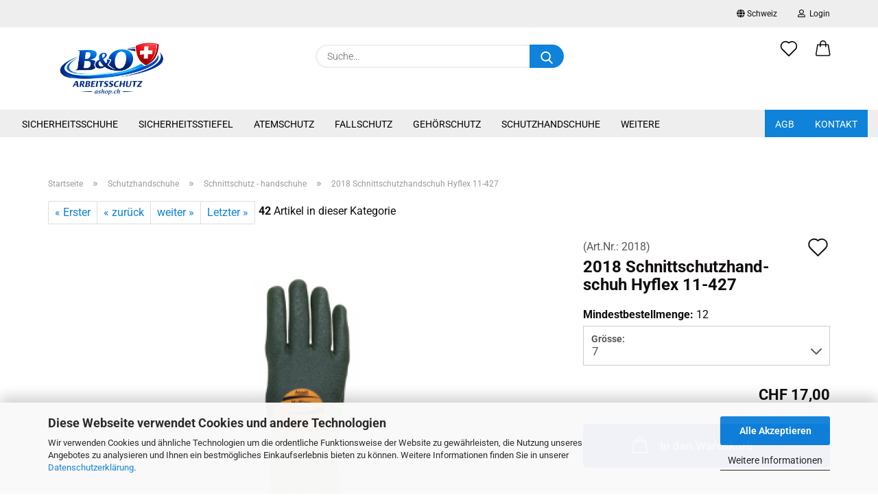

--- FILE ---
content_type: text/html; charset=utf-8
request_url: https://www.ashop.ch/schnittschutzhandschuh-hyflex-11-427.html
body_size: 15799
content:
<!DOCTYPE html> <html xmlns="http://www.w3.org/1999/xhtml" dir="ltr" lang="de"> <head> <meta name="viewport" content="width=device-width, initial-scale=1, minimum-scale=1.0" /> <meta http-equiv="Content-Type" content="text/html; charset=utf-8" /> <meta name="language" content="de" /> <meta name='Arbeitsschutzprodukte' content='Arbeitsschtuz' /> <meta name="keywords" content="Hyflex" /> <meta name="description" content="Schnittschutzhandschuhe ANSELL aus Polyester-Gestrick" /> <title>Sicherheit am Arbeitslatz- - Schnittschutzhandschuhe</title> <meta property="og:title" content="2018 Schnittschutzhandschuh Hyflex 11-427" /> <meta property="og:site_name" content="B&amp;O Arbeitsschutz" /> <meta property="og:locale" content="de_DE" /> <meta property="og:type" content="product" /> <meta property="og:description" content="Schnittschutzhandschuhe ANSELL aus Polyester-Gestrick" /> <meta property="og:image" content="https://www.ashop.ch/images/product_images/info_images/2018_7.png" /> <script>
							var Hyphenopoly = {
								require: {
									"de": "FORCEHYPHENOPOLY"
								},
								paths: {
									patterndir: "https://www.ashop.ch/JSEngine/build/vendor/hyphenopoly/patterns/",
									maindir: "https://www.ashop.ch/JSEngine/build/vendor/hyphenopoly/"
								},
								setup: {
									timeout: 1000,
									classnames: {
										"title": {},
										"product-url": {},
										"hyphenate": {},
									}
								}
							};

							/**
 * @license Hyphenopoly_Loader 2.8.0 - client side hyphenation
 * ©2019 Mathias Nater, Zürich (mathiasnater at gmail dot com)
 * https://github.com/mnater/Hyphenopoly
 *
 * Released under the MIT license
 * http://mnater.github.io/Hyphenopoly/LICENSE
 */
!function(){"use strict";const e=document,t=Hyphenopoly;function n(){return Object.create(null)}function s(e,t){Object.keys(e).forEach(t)}function a(n,s){const a=e.createElement("script");a.src=n+s,"hyphenEngine.asm.js"===s&&a.addEventListener("load",function(){t.events.dispatch("engineLoaded",{msg:"asm"})}),e.head.appendChild(a)}t.cacheFeatureTests&&sessionStorage.getItem("Hyphenopoly_Loader")?t.clientFeat=JSON.parse(sessionStorage.getItem("Hyphenopoly_Loader")):t.clientFeat={langs:n(),polyfill:!1,wasm:null},t.dfltPaths=Object.create({maindir:"../Hyphenopoly/",patterndir:"../Hyphenopoly/patterns/"}),t.paths&&(t.paths.patterndir&&(t.dfltPaths.patterndir=t.paths.patterndir),t.paths.maindir&&(t.dfltPaths.maindir=t.paths.maindir)),t.setup?(t.setup.selectors=t.setup.selectors||{".hyphenate":{}},t.setup.classnames&&(s(t.setup.classnames,function(e){t.setup.selectors["."+e]=t.setup.classnames[e]}),t.setup.classnames=null,delete t.setup.classnames),t.setup.timeout=t.setup.timeout||1e3,t.setup.hide=t.setup.hide||"all"):t.setup={hide:"all",selectors:{".hyphenate":{}},timeout:1e3},t.lcRequire=new Map,s(t.require,function(e){t.lcRequire.set(e.toLowerCase(),t.require[e])}),t.fallbacks&&(t.lcFallbacks=new Map,s(t.fallbacks,function(e){t.lcFallbacks.set(e.toLowerCase(),t.fallbacks[e].toLowerCase())})),t.toggle=function(n){if("on"===n){const t=e.getElementById("H9Y_Styles");t&&t.parentNode.removeChild(t)}else{const n=" {visibility: hidden !important}\n",a=e.createElement("style");switch(a.id="H9Y_Styles",t.setup.hide){case"all":a.innerHTML="html"+n;break;case"element":s(t.setup.selectors,function(e){a.innerHTML+=e+n});break;case"text":s(t.setup.selectors,function(e){a.innerHTML+=e+" {color: transparent !important}\n"});break;default:a.innerHTML=""}e.getElementsByTagName("head")[0].appendChild(a)}},function(){const e=new Map,a=[],o=[];function i(t,n,s){e.set(t,{cancellable:s,default:n,register:[]})}function l(n,s,a){e.has(n)?e.get(n).register.push(s):a?o.push({handler:s,name:n}):t.events.dispatch("error",{lvl:"warn",msg:'unknown Event "'+n+'" discarded'})}i("timeout",function(e){t.toggle("on"),window.console.info("Hyphenopolys 'FOUHC'-prevention timed out after %dms",e.delay)},!1),i("error",function(e){switch(e.lvl){case"info":window.console.info(e.msg);break;case"warn":window.console.warn(e.msg);break;default:window.console.error(e.msg)}},!0),i("contentLoaded",function(e){a.push({data:e,name:"contentLoaded"})},!1),i("engineLoaded",function(e){a.push({data:e,name:"engineLoaded"})},!1),i("hpbLoaded",function(e){a.push({data:e,name:"hpbLoaded"})},!1),t.handleEvent&&s(t.handleEvent,function(e){l(e,t.handleEvent[e],!0)}),t.events=n(),t.events.deferred=a,t.events.tempRegister=o,t.events.dispatch=function(t,s){s=s||n();let a=!1;e.get(t).register.forEach(function(n){s.preventDefault=function(){e.get(t).cancellable&&(a=!0)},n(s)}),!a&&e.get(t).default&&e.get(t).default(s)},t.events.define=i,t.events.addListener=l}();const o=new Map;function i(e,n,s,a){var i,l,r,c;t.clientFeat.wasm?(i=e,l=n,r=s,c=a,o.has(l)?"hyphenEngine"!==r&&o.get(l).push(c):(o.set(l,[c]),window.fetch(i+l).then(function(e){if(e.ok)if("hyphenEngine"===r)t.binaries.set(r,e.arrayBuffer().then(function(e){return new WebAssembly.Module(e)})),t.events.dispatch("engineLoaded",{msg:c});else{const n=o.get(l);n.forEach(function(s){t.binaries.set(s,n.length>1?e.clone().arrayBuffer():e.arrayBuffer()),t.events.dispatch("hpbLoaded",{msg:s})})}}))):function(e,n,s,a){if(o.has(n))o.get(n).push(a);else{o.set(n,[a]);const s=new XMLHttpRequest;s.onload=function(){o.get(n).forEach(function(e){t.binaries.set(e,s.response),t.events.dispatch("hpbLoaded",{msg:e})})},s.open("GET",e+n),s.responseType="arraybuffer",s.send()}}(e,n,0,a)}function l(){t.setup.hide.match(/^(element|text)$/)&&t.toggle("off"),t.events.dispatch("contentLoaded",{msg:["contentLoaded"]})}!function(){const o=function(){let n=null;const s=["visibility:hidden;","-moz-hyphens:auto;","-webkit-hyphens:auto;","-ms-hyphens:auto;","hyphens:auto;","width:48px;","font-size:12px;","line-height:12px;","border:none;","padding:0;","word-wrap:normal"].join("");return{append:function(e){return n?(e.appendChild(n),n):null},clear:function(){n&&n.parentNode.removeChild(n)},create:function(a){if(t.clientFeat.langs[a])return;n=n||e.createElement("body");const o=e.createElement("div");o.lang=a,o.id=a,o.style.cssText=s,o.appendChild(e.createTextNode(t.lcRequire.get(a))),n.appendChild(o)}}}();function l(e){let n=e+".hpb",s=e;t.lcFallbacks&&t.lcFallbacks.has(e)&&(n=(s=t.lcFallbacks.get(e))+".hpb"),t.binaries=t.binaries||new Map,i(t.dfltPaths.patterndir,n,s,e)}null===t.clientFeat.wasm&&(t.clientFeat.wasm=function(){if("object"==typeof WebAssembly&&"function"==typeof WebAssembly.instantiate){const e=new WebAssembly.Module(Uint8Array.from([0,97,115,109,1,0,0,0,1,6,1,96,1,127,1,127,3,2,1,0,5,3,1,0,1,7,8,1,4,116,101,115,116,0,0,10,16,1,14,0,32,0,65,1,54,2,0,32,0,40,2,0,11]));if(WebAssembly.Module.prototype.isPrototypeOf(e)){const t=new WebAssembly.Instance(e);return WebAssembly.Instance.prototype.isPrototypeOf(t)&&0!==t.exports.test(4)}}return!1}()),t.lcRequire.forEach(function(e,n){"FORCEHYPHENOPOLY"===e?(t.clientFeat.polyfill=!0,t.clientFeat.langs[n]="H9Y",l(n)):t.clientFeat.langs[n]&&"H9Y"===t.clientFeat.langs[n]?l(n):o.create(n)}),null!==o.append(e.documentElement)&&(t.lcRequire.forEach(function(n,s){if("FORCEHYPHENOPOLY"!==n){const n=e.getElementById(s);("auto"===(a=n).style.hyphens||"auto"===a.style.webkitHyphens||"auto"===a.style.msHyphens||"auto"===a.style["-moz-hyphens"])&&n.offsetHeight>12?t.clientFeat.langs[s]="CSS":(t.clientFeat.polyfill=!0,t.clientFeat.langs[s]="H9Y",l(s))}var a}),o.clear()),t.clientFeat.polyfill&&(a(t.dfltPaths.maindir,"Hyphenopoly.js"),t.clientFeat.wasm?i(t.dfltPaths.maindir,"hyphenEngine.wasm","hyphenEngine","wasm"):a(t.dfltPaths.maindir,"hyphenEngine.asm.js"),s(t.clientFeat.langs,function(e){"H9Y"===t.clientFeat.langs[e]&&(function(e){const n=new Map([["de",55],["hu",207],["nb-no",92],["nl",41]]).get(e)||32;if(t.specMems=t.specMems||new Map,t.clientFeat.wasm)t.specMems.set(e,new WebAssembly.Memory({initial:n,maximum:256}));else{Math.log2=Math.log2||function(e){return Math.log(e)*Math.LOG2E};const s=65536*(2<<Math.floor(Math.log2(n)));t.specMems.set(e,new ArrayBuffer(s))}}(e),function(e){t.hyphenators=t.hyphenators||n(),t.hyphenators[e]||(window.Promise?t.hyphenators[e]=new Promise(function(n,s){t.events.addListener("engineReady",function(s){s.msg===e&&n(t.createHyphenator(s.msg))},!0),t.events.addListener("error",function(t){t.key!==e&&"hyphenEngine"!==t.key||s(t.msg)},!0)}):t.hyphenators[e]={then:function(){t.events.dispatch("error",{msg:"Promises not supported in this engine. Use a polyfill (e.g. https://github.com/taylorhakes/promise-polyfill)!"})}})}(e))}))}(),t.clientFeat.polyfill?("all"===t.setup.hide&&t.toggle("off"),"none"!==t.setup.hide&&(t.setup.timeOutHandler=window.setTimeout(function(){t.toggle("on"),t.events.dispatch("timeout",{delay:t.setup.timeout})},t.setup.timeout)),"loading"===e.readyState?e.addEventListener("DOMContentLoaded",l,{once:!0,passive:!0}):l()):window.Hyphenopoly=null,t.cacheFeatureTests&&sessionStorage.setItem("Hyphenopoly_Loader",JSON.stringify(t.clientFeat))}();
						</script> <base href="https://www.ashop.ch/" /> <link rel="shortcut icon" href="https://www.ashop.ch/images/logos/favicon.ico" type="image/x-icon" /> <link rel="apple-touch-icon" href="https://www.ashop.ch/images/logos/favicon.png" /> <link id="main-css" type="text/css" rel="stylesheet" href="public/theme/styles/system/main.min.css?bust=1769784052" /> <meta name="robots" content="index,follow" /> <link rel="canonical" href="https://www.ashop.ch/schnittschutzhandschuh-hyflex-11-427.html" /> <meta property="og:url" content="https://www.ashop.ch/schnittschutzhandschuh-hyflex-11-427.html"> </head> <body class="page-product-info" data-gambio-namespace="https://www.ashop.ch/public/theme/javascripts/system" data-jse-namespace="https://www.ashop.ch/JSEngine/build" data-gambio-controller="initialize" data-gambio-widget="input_number responsive_image_loader transitions image_maps modal history dropdown core_workarounds anchor" data-input_number-separator="," > <div id="outer-wrapper" > <header id="header" class="navbar"> <div id="topbar-container"> <div class="navbar-topbar"> <nav data-gambio-widget="menu link_crypter" data-menu-switch-element-position="false" data-menu-events='{"desktop": ["click"], "mobile": ["click"]}' data-menu-ignore-class="dropdown-menu"> <ul class="nav navbar-nav navbar-right"> <li class="navbar-topbar-item"> <ul id="secondaryNavigation" class="nav navbar-nav ignore-menu"> </ul> <script id="secondaryNavigation-menu-template" type="text/mustache">
                                    
                                        <ul id="secondaryNavigation" class="nav navbar-nav">
                                            <li v-for="(item, index) in items" class="navbar-topbar-item hidden-xs content-manager-item">
                                                <a href="javascript:;" :title="item.title" @click="goTo(item.content)">
                                                    <span class="fa fa-arrow-circle-right visble-xs-block"></span>
                                                    {{item.title}}
                                                </a>
                                            </li>
                                        </ul>
                                    
                                </script> </li> <li class="dropdown navbar-topbar-item first"> <a href="#" class="dropdown-toggle" data-toggle-hover="dropdown"> <span class="hidden-xs"> <span class="fa fa-globe"></span>
                                                                    
                                                                                                                            

                                                            Schweiz
                                                        </span> <span class="visible-xs-block">
                                                            &nbsp;Lieferland
                                                        </span> </a> <ul class="level_2 dropdown-menu ignore-menu arrow-top"> <li class="arrow"></li> <li> <form action="/schnittschutzhandschuh-hyflex-11-427.html" method="POST" class="form-horizontal"> <div class="form-group"> <label for="countries-switch-dropdown" style="display: inline">Lieferland
                                                                        <select id="countries-switch-dropdown" name="switch_country" class="form-control"> <option value="LI" >Liechtenstein</option> <option value="AT" >Österreich</option> <option value="CH" selected>Schweiz</option> </select> </label> </div> <div class="dropdown-footer row"> <input type="submit" class="btn btn-primary btn-block" value="Speichern" title="Speichern" /> </div> </form> </li> </ul> </li> <li class="dropdown navbar-topbar-item"> <a title="Anmeldung" href="/schnittschutzhandschuh-hyflex-11-427.html#" class="dropdown-toggle" data-toggle-hover="dropdown"> <span class="fa fa-user-o"></span>
                                                        
                                                                                                    

                                                &nbsp;Login
                                            </a> <ul class="dropdown-menu dropdown-menu-login arrow-top"> <li class="arrow"></li> <li class="dropdown-header hidden-xs">Login</li> <li> <form action="https://www.ashop.ch/login.php?action=process" method="post" class="form-horizontal"> <input type="hidden" name="return_url" value="https://www.ashop.ch/schnittschutzhandschuh-hyflex-11-427.html"> <input type="hidden" name="return_url_hash" value="f98459f6131a5dd051edafb8da900bd9b6f3a51108d9fed9bd63b73c15306b25"> <div class="form-group"> <label for="box-login-dropdown-login-username" class="form-control sr-only">E-Mail</label> <input autocomplete="username" type="email" id="box-login-dropdown-login-username" class="form-control" placeholder="E-Mail" name="email_address" aria-label="E-Mail" oninput="this.setCustomValidity('')" oninvalid="this.setCustomValidity('Bitte geben Sie eine korrekte Emailadresse ein')" /> </div> <div class="form-group password-form-field" data-gambio-widget="show_password"> <label for="box-login-dropdown-login-password" class="form-control sr-only">Passwort</label> <input autocomplete="current-password" type="password" id="box-login-dropdown-login-password" class="form-control" placeholder="Passwort" name="password" /> <button class="btn show-password hidden" type="button"> <i class="fa fa-eye" aria-hidden="true"></i> <span class="sr-only">Toggle Password View</span> </button> </div> <div class="dropdown-footer row"> <input type="submit" class="btn btn-primary btn-block" value="Anmelden" /> <ul> <li> <a title="Konto erstellen" href="https://www.ashop.ch/shop.php?do=CreateRegistree">
												Konto erstellen
											</a> </li> <li> <a title="Passwort vergessen?" href="https://www.ashop.ch/password_double_opt.php">
												Passwort vergessen?
											</a> </li> </ul> </div> </form> </li> </ul> </li> </ul> </nav> </div> </div> <div class="inside"> <div class="row"> <div class="navbar-header"> <a class="navbar-brand" href="https://www.ashop.ch/" title="B&amp;O Arbeitsschutz"> <img id="main-header-logo" class="img-responsive" src="https://www.ashop.ch/images/logos/ashop-ch.webp" alt="B&amp;O Arbeitsschutz-Logo"> </a> <button type="button" class="navbar-toggle cart-icon" data-toggle="cart"> <svg width="24" xmlns="http://www.w3.org/2000/svg" viewBox="0 0 40 40"><defs><style>.cls-1{fill:none;}</style></defs><title>cart</title><g id="Ebene_2" data-name="Ebene 2"><g id="Ebene_1-2" data-name="Ebene 1"><path d="M31,13.66a1.08,1.08,0,0,0-1.07-1H26.08V11.28a6.31,6.31,0,0,0-12.62,0v1.36H9.27a1,1,0,0,0-1,1L5.21,32A3.8,3.8,0,0,0,9,35.8H30.19A3.8,3.8,0,0,0,34,31.94Zm-15.42-1V11.28a4.2,4.2,0,0,1,8.39,0v1.35Zm-1.06,5.59a1.05,1.05,0,0,0,1.06-1.06v-2.4H24v2.4a1.06,1.06,0,0,0,2.12,0v-2.4h2.84L31.86,32a1.68,1.68,0,0,1-1.67,1.68H9a1.67,1.67,0,0,1-1.68-1.61l2.94-17.31h3.19v2.4A1.06,1.06,0,0,0,14.51,18.22Z"/></g></g></svg> <span class="cart-products-count hidden">
            0
        </span> </button> </div> <div class="navbar-search collapse"> <form role="search" action="advanced_search_result.php" method="get" data-gambio-widget="live_search"> <div class="navbar-search-input-group input-group"> <input type="text" id="search-field-input" name="keywords" placeholder="Suche..." class="form-control search-input" autocomplete="off" /> <button aria-label="Suche..." type="submit"> <img src="public/theme/images/svgs/search.svg" class="gx-search-input svg--inject" alt="search icon"> </button> <label for="search-field-input" class="control-label sr-only">Suche...</label> </div> <input type="hidden" value="1" name="inc_subcat" /> <div class="search-result-container"></div> </form> </div> <div class="navbar-secondary hidden-xs"> <div id="topbar-container"> <div class=""> <nav class="navbar-inverse" data-gambio-widget="menu link_crypter" data-menu-switch-element-position="false" data-menu-events='{"desktop": ["click"], "mobile": ["click"]}' data-menu-ignore-class="dropdown-menu"> <ul class="nav navbar-nav"> <li class="navbar-topbar-item"> <a href="https://www.ashop.ch/wish_list.php" aria-label="Merkzettel" class="dropdown-toggle" title="Merkzettel anzeigen"> <span class="language-code hidden-xs"> <svg width="24" xmlns="http://www.w3.org/2000/svg" viewBox="0 0 40 40"><defs><style>.cls-1{fill:none;}</style></defs><title></title><g id="Ebene_2" data-name="Ebene 2"><g id="Ebene_1-2" data-name="Ebene 1"><path d="M19.19,36a1.16,1.16,0,0,0,1.62,0l12.7-12.61A10,10,0,0,0,20,8.7,10,10,0,0,0,6.5,23.42ZM8.12,10.91a7.6,7.6,0,0,1,5.49-2.26A7.46,7.46,0,0,1,19,10.88l0,0,.18.18a1.15,1.15,0,0,0,1.63,0l.18-.18A7.7,7.7,0,0,1,31.89,21.79L20,33.58,8.12,21.79A7.74,7.74,0,0,1,8.12,10.91Z"/></g></g></svg> </span> <span class="visible-xs-inline"> <span class="fa fa-heart-o"></span> </span> <span class="topbar-label">Merkzettel</span> </a> </li> <li class="dropdown navbar-topbar-item topbar-cart" data-gambio-widget="cart_dropdown"> <a title="Warenkorb" aria-label="Warenkorb" role="button" class="dropdown-toggle" href="/schnittschutzhandschuh-hyflex-11-427.html#" data-toggle="cart" > <span class="cart-info-wrapper"> <svg width="24" xmlns="http://www.w3.org/2000/svg" viewBox="0 0 40 40"><defs><style>.cls-1{fill:none;}</style></defs><title></title><g id="Ebene_2" data-name="Ebene 2"><g id="Ebene_1-2" data-name="Ebene 1"><path d="M31,13.66a1.08,1.08,0,0,0-1.07-1H26.08V11.28a6.31,6.31,0,0,0-12.62,0v1.36H9.27a1,1,0,0,0-1,1L5.21,32A3.8,3.8,0,0,0,9,35.8H30.19A3.8,3.8,0,0,0,34,31.94Zm-15.42-1V11.28a4.2,4.2,0,0,1,8.39,0v1.35Zm-1.06,5.59a1.05,1.05,0,0,0,1.06-1.06v-2.4H24v2.4a1.06,1.06,0,0,0,2.12,0v-2.4h2.84L31.86,32a1.68,1.68,0,0,1-1.67,1.68H9a1.67,1.67,0,0,1-1.68-1.61l2.94-17.31h3.19v2.4A1.06,1.06,0,0,0,14.51,18.22Z"/></g></g></svg> <span class="topbar-label"> <br /> <span class="products">
									CHF 0,00
								</span> </span> <span class="cart-products-count edge hidden"> </span> </span> </a> </li> </ul> </nav> </div> </div> </div> </div> </div> <div id="offcanvas-cart-overlay"></div> <div id="offcanvas-cart-content"> <button aria-label="Warenkorb schließen" data-toggle="cart" class="offcanvas-cart-close c-hamburger c-hamburger--htx"> <span></span>
            Menü
        </button> <ul class="dropdown-menu arrow-top cart-dropdown cart-empty"> <li class="arrow"></li> <script>
            function ga4ViewCart() {
                console.log('GA4 is disabled');
            }
        </script> <li class="cart-dropdown-inside"> <div class="cart-empty">
							Sie haben noch keine Artikel in Ihrem Warenkorb.
						</div> </li> </ul> </div> <noscript> <div class="alert alert-danger noscript-notice" role="alert">
			JavaScript ist in Ihrem Browser deaktiviert. Aktivieren Sie JavaScript, um alle Funktionen des Shops nutzen und alle Inhalte sehen zu können.
		</div> </noscript> <div id="categories"> <div class="navbar-collapse collapse"> <nav class="navbar-default navbar-categories" data-gambio-widget="menu"> <ul class="level-1 nav navbar-nav"> <li class="dropdown level-1-child" data-id="144"> <a class="dropdown-toggle" href="https://www.ashop.ch/Sicherheitsschuhe/" title="Sicherheitsschuhe">
                                                
                                                    Sicherheitsschuhe
                                                
                                                                                            </a> <ul data-level="2" class="level-2 dropdown-menu dropdown-menu-child"> <li class="enter-category hidden-sm hidden-md hidden-lg show-more"> <a class="dropdown-toggle" href="https://www.ashop.ch/Sicherheitsschuhe/" title="Sicherheitsschuhe">
                                                                        
                                                                            Sicherheitsschuhe anzeigen
                                                                        
                                                                    </a> </li> <li class="level-2-child"> <a href="https://www.ashop.ch/Sicherheitsschuhe/Sicherheitsschuhe-nieder-Arbeitsschuhe/" title="Sicherheitshalbschuhe">
                                                                            Sicherheitshalbschuhe
                                                                        </a> </li> <li class="level-2-child"> <a href="https://www.ashop.ch/Sicherheitsschuhe/Sicherheitsschuhe-hoch/" title="Hohe Sicherheitsschuhe">
                                                                            Hohe Sicherheitsschuhe
                                                                        </a> </li> <li class="level-2-child"> <a href="https://www.ashop.ch/Sicherheitsschuhe/Berufsschuhe/" title="Berufsschuhe">
                                                                            Berufsschuhe
                                                                        </a> </li> <li class="level-2-child"> <a href="https://www.ashop.ch/Sicherheitsschuhe/Pantoletten-Abeba---Sicherheitsschuhe--Berufsschuhe--ESD-Schuhe--EGB-Schuhe-/" title="Pantoletten">
                                                                            Pantoletten
                                                                        </a> </li> <li class="level-2-child"> <a href="https://www.ashop.ch/Sicherheitsschuhe/socken/" title="Socken">
                                                                            Socken
                                                                        </a> </li> <li class="level-2-child"> <a href="https://www.ashop.ch/Sicherheitsschuhe/Zubehoer-167/" title="Schuhzubehör/Schuhpflege">
                                                                            Schuhzubehör/Schuhpflege
                                                                        </a> </li> <li class="level-2-child"> <a href="https://www.ashop.ch/Sicherheitsschuhe/Einlegesohlen/" title="Einlegesohlen">
                                                                            Einlegesohlen
                                                                        </a> </li> <li class="enter-category hidden-more hidden-xs"> <a class="dropdown-toggle col-xs-6" href="https://www.ashop.ch/Sicherheitsschuhe/" title="Sicherheitsschuhe">Sicherheitsschuhe anzeigen</a> <span class="close-menu-container col-xs-6"> <span class="close-flyout"><i class="fa fa-close"></i></span> </span> </li> </ul> </li> <li class="dropdown level-1-child" data-id="153"> <a class="dropdown-toggle" href="https://www.ashop.ch/Sicherheitsstiefel/" title="Sicherheitsstiefel">
                                                
                                                    Sicherheitsstiefel
                                                
                                                                                            </a> <ul data-level="2" class="level-2 dropdown-menu dropdown-menu-child"> <li class="enter-category hidden-sm hidden-md hidden-lg show-more"> <a class="dropdown-toggle" href="https://www.ashop.ch/Sicherheitsstiefel/" title="Sicherheitsstiefel">
                                                                        
                                                                            Sicherheitsstiefel anzeigen
                                                                        
                                                                    </a> </li> <li class="level-2-child"> <a href="https://www.ashop.ch/Sicherheitsstiefel/Sicherheitsstiefel-168/" title="Sicherheitsstiefel">
                                                                            Sicherheitsstiefel
                                                                        </a> </li> <li class="level-2-child"> <a href="https://www.ashop.ch/Sicherheitsstiefel/Lederstiefel/" title="Sicherheitslederstiefel">
                                                                            Sicherheitslederstiefel
                                                                        </a> </li> <li class="level-2-child"> <a href="https://www.ashop.ch/Sicherheitsstiefel/Berufsstiefel/" title="Berufsstiefel">
                                                                            Berufsstiefel
                                                                        </a> </li> <li class="level-2-child"> <a href="https://www.ashop.ch/Sicherheitsstiefel/Hueftstiefel-Wathosen/" title="Hüftstiefel/Wathosen">
                                                                            Hüftstiefel/Wathosen
                                                                        </a> </li> <li class="level-2-child"> <a href="https://www.ashop.ch/Sicherheitsstiefel/Stiefelzubehoer/" title="Stiefelzubehör">
                                                                            Stiefelzubehör
                                                                        </a> </li> <li class="enter-category hidden-more hidden-xs"> <a class="dropdown-toggle col-xs-6" href="https://www.ashop.ch/Sicherheitsstiefel/" title="Sicherheitsstiefel">Sicherheitsstiefel anzeigen</a> <span class="close-menu-container col-xs-6"> <span class="close-flyout"><i class="fa fa-close"></i></span> </span> </li> </ul> </li> <li class="dropdown level-1-child" data-id="40"> <a class="dropdown-toggle" href="https://www.ashop.ch/Atemschutz--Luft--richtige-Schutzmaske-/" title="Atemschutz">
                                                
                                                    Atemschutz
                                                
                                                                                            </a> <ul data-level="2" class="level-2 dropdown-menu dropdown-menu-child"> <li class="enter-category hidden-sm hidden-md hidden-lg show-more"> <a class="dropdown-toggle" href="https://www.ashop.ch/Atemschutz--Luft--richtige-Schutzmaske-/" title="Atemschutz">
                                                                        
                                                                            Atemschutz anzeigen
                                                                        
                                                                    </a> </li> <li class="level-2-child"> <a href="https://www.ashop.ch/Atemschutz--Luft--richtige-Schutzmaske-/Einweg-Partikelmasken/" title="Einweg - Partikelmasken">
                                                                            Einweg - Partikelmasken
                                                                        </a> </li> <li class="level-2-child"> <a href="https://www.ashop.ch/Atemschutz--Luft--richtige-Schutzmaske-/Atemschutzmasken/" title="Atemschutzmasken">
                                                                            Atemschutzmasken
                                                                        </a> </li> <li class="level-2-child"> <a href="https://www.ashop.ch/Atemschutz--Luft--richtige-Schutzmaske-/Gummi-Halb---Vollmasken/" title="Halb - / Vollmasken und Zubehör">
                                                                            Halb - / Vollmasken und Zubehör
                                                                        </a> </li> <li class="level-2-child"> <a href="https://www.ashop.ch/Atemschutz--Luft--richtige-Schutzmaske-/Atemschutzsysteme-3M/" title="3M Atemschutzsysteme">
                                                                            3M Atemschutzsysteme
                                                                        </a> </li> <li class="level-2-child"> <a href="https://www.ashop.ch/Atemschutz--Luft--richtige-Schutzmaske-/Atemschutzsysteme-TORNADO-SCOTT/" title="Atemschutzsysteme TORNADO/SCOTT">
                                                                            Atemschutzsysteme TORNADO/SCOTT
                                                                        </a> </li> <li class="level-2-child"> <a href="https://www.ashop.ch/Atemschutz--Luft--richtige-Schutzmaske-/Druckluft-Atemschutz/" title="Druckluft-Atemschutz">
                                                                            Druckluft-Atemschutz
                                                                        </a> </li> <li class="level-2-child"> <a href="https://www.ashop.ch/Atemschutz--Luft--richtige-Schutzmaske-/Powercap-IP/" title="Powercap JSP">
                                                                            Powercap JSP
                                                                        </a> </li> <li class="level-2-child"> <a href="https://www.ashop.ch/Atemschutz--Luft--richtige-Schutzmaske-/Alkoholmessgeraet/" title="Alkoholmessgerät">
                                                                            Alkoholmessgerät
                                                                        </a> </li> <li class="level-2-child"> <a href="https://www.ashop.ch/Atemschutz--Luft--richtige-Schutzmaske-/cleanspace/" title="CleanSpace">
                                                                            CleanSpace
                                                                        </a> </li> <li class="enter-category hidden-more hidden-xs"> <a class="dropdown-toggle col-xs-6" href="https://www.ashop.ch/Atemschutz--Luft--richtige-Schutzmaske-/" title="Atemschutz">Atemschutz anzeigen</a> <span class="close-menu-container col-xs-6"> <span class="close-flyout"><i class="fa fa-close"></i></span> </span> </li> </ul> </li> <li class="dropdown level-1-child" data-id="41"> <a class="dropdown-toggle" href="https://www.ashop.ch/Fallschutz/" title="Fallschutz">
                                                
                                                    Fallschutz
                                                
                                                                                            </a> <ul data-level="2" class="level-2 dropdown-menu dropdown-menu-child"> <li class="enter-category hidden-sm hidden-md hidden-lg show-more"> <a class="dropdown-toggle" href="https://www.ashop.ch/Fallschutz/" title="Fallschutz">
                                                                        
                                                                            Fallschutz anzeigen
                                                                        
                                                                    </a> </li> <li class="level-2-child"> <a href="https://www.ashop.ch/Fallschutz/Anschlagsysteme/" title="Anschlagsysteme">
                                                                            Anschlagsysteme
                                                                        </a> </li> <li class="level-2-child"> <a href="https://www.ashop.ch/Fallschutz/Aufbewahrung-der-Ausruestung/" title="Aufbewahrung">
                                                                            Aufbewahrung
                                                                        </a> </li> <li class="level-2-child"> <a href="https://www.ashop.ch/Fallschutz/Karabiner/" title="Karabiner">
                                                                            Karabiner
                                                                        </a> </li> <li class="level-2-child"> <a href="https://www.ashop.ch/Fallschutz/Werkzeugsicherung/" title="Werkzeugsicherung">
                                                                            Werkzeugsicherung
                                                                        </a> </li> <li class="level-2-child"> <a href="https://www.ashop.ch/Fallschutz/Rettungssysteme/" title="Rettungssysteme">
                                                                            Rettungssysteme
                                                                        </a> </li> <li class="level-2-child"> <a href="https://www.ashop.ch/Fallschutz/Auffanggurte-Westen/" title="Auffanggurte - Westen">
                                                                            Auffanggurte - Westen
                                                                        </a> </li> <li class="level-2-child"> <a href="https://www.ashop.ch/Fallschutz/Falldaempfer-61/" title="Falldämpfer">
                                                                            Falldämpfer
                                                                        </a> </li> <li class="level-2-child"> <a href="https://www.ashop.ch/Fallschutz/Sitz-und-Haltegurte/" title="Sitz und Haltegurte">
                                                                            Sitz und Haltegurte
                                                                        </a> </li> <li class="level-2-child"> <a href="https://www.ashop.ch/Fallschutz/Sicherungsseile/" title="Sicherungsseile">
                                                                            Sicherungsseile
                                                                        </a> </li> <li class="level-2-child"> <a href="https://www.ashop.ch/Fallschutz/Fallschutzset/" title="Fallschutzset">
                                                                            Fallschutzset
                                                                        </a> </li> <li class="level-2-child"> <a href="https://www.ashop.ch/Fallschutz/Seilkuerzgeraete/" title="Seilkürzgeräte">
                                                                            Seilkürzgeräte
                                                                        </a> </li> <li class="level-2-child"> <a href="https://www.ashop.ch/Fallschutz/Hoehensicherung/" title="Höhensicherung">
                                                                            Höhensicherung
                                                                        </a> </li> <li class="level-2-child"> <a href="https://www.ashop.ch/Fallschutz/Zubehoer/" title="Zubehör">
                                                                            Zubehör
                                                                        </a> </li> <li class="level-2-child"> <a href="https://www.ashop.ch/Fallschutz/Dreibeine-und-Hebesysteme/" title="Hebesysteme">
                                                                            Hebesysteme
                                                                        </a> </li> <li class="enter-category hidden-more hidden-xs"> <a class="dropdown-toggle col-xs-6" href="https://www.ashop.ch/Fallschutz/" title="Fallschutz">Fallschutz anzeigen</a> <span class="close-menu-container col-xs-6"> <span class="close-flyout"><i class="fa fa-close"></i></span> </span> </li> </ul> </li> <li class="dropdown level-1-child" data-id="39"> <a class="dropdown-toggle" href="https://www.ashop.ch/Gehoerschutz-tragen/" title="Gehörschutz">
                                                
                                                    Gehörschutz
                                                
                                                                                            </a> <ul data-level="2" class="level-2 dropdown-menu dropdown-menu-child"> <li class="enter-category hidden-sm hidden-md hidden-lg show-more"> <a class="dropdown-toggle" href="https://www.ashop.ch/Gehoerschutz-tragen/" title="Gehörschutz">
                                                                        
                                                                            Gehörschutz anzeigen
                                                                        
                                                                    </a> </li> <li class="level-2-child"> <a href="https://www.ashop.ch/Gehoerschutz-tragen/Helm-Gehoerschutzkapseln/" title="Helm-Gehörschutzkapseln">
                                                                            Helm-Gehörschutzkapseln
                                                                        </a> </li> <li class="level-2-child"> <a href="https://www.ashop.ch/Gehoerschutz-tragen/Gehoerschutzstoepsel/" title="Gehörschutzstöpsel">
                                                                            Gehörschutzstöpsel
                                                                        </a> </li> <li class="level-2-child"> <a href="https://www.ashop.ch/Gehoerschutz-tragen/Gehoerschutzbuegel/" title="Gehörschutzbügel">
                                                                            Gehörschutzbügel
                                                                        </a> </li> <li class="level-2-child"> <a href="https://www.ashop.ch/Gehoerschutz-tragen/Kapselgehoerschuetzer/" title="Kapsel-Gehörschützer">
                                                                            Kapsel-Gehörschützer
                                                                        </a> </li> <li class="level-2-child"> <a href="https://www.ashop.ch/Gehoerschutz-tragen/Ersatz-Ohrenkissen/" title="Ersatzohrenkissen">
                                                                            Ersatzohrenkissen
                                                                        </a> </li> <li class="enter-category hidden-more hidden-xs"> <a class="dropdown-toggle col-xs-6" href="https://www.ashop.ch/Gehoerschutz-tragen/" title="Gehörschutz">Gehörschutz anzeigen</a> <span class="close-menu-container col-xs-6"> <span class="close-flyout"><i class="fa fa-close"></i></span> </span> </li> </ul> </li> <li class="dropdown level-1-child" data-id="32"> <a class="dropdown-toggle" href="https://www.ashop.ch/Schutzhandschuhe/" title="Schutzhandschuhe">
                                                
                                                    Schutzhandschuhe
                                                
                                                                                            </a> <ul data-level="2" class="level-2 dropdown-menu dropdown-menu-child"> <li class="enter-category hidden-sm hidden-md hidden-lg show-more"> <a class="dropdown-toggle" href="https://www.ashop.ch/Schutzhandschuhe/" title="Schutzhandschuhe">
                                                                        
                                                                            Schutzhandschuhe anzeigen
                                                                        
                                                                    </a> </li> <li class="level-2-child"> <a href="https://www.ashop.ch/Schutzhandschuhe/Einweghandschuhe/" title="Einweghandschuhe">
                                                                            Einweghandschuhe
                                                                        </a> </li> <li class="level-2-child"> <a href="https://www.ashop.ch/Schutzhandschuhe/Fingerlinge/" title="Fingerlinge">
                                                                            Fingerlinge
                                                                        </a> </li> <li class="level-2-child active"> <a href="https://www.ashop.ch/Schutzhandschuhe/Schnittschutzhandschuhe/" title="Schnittschutz - handschuhe">
                                                                            Schnittschutz - handschuhe
                                                                        </a> </li> <li class="level-2-child"> <a href="https://www.ashop.ch/Schutzhandschuhe/Hitzeschutzhandschuhe/" title="Hitzeschutzhandschuhe">
                                                                            Hitzeschutzhandschuhe
                                                                        </a> </li> <li class="level-2-child"> <a href="https://www.ashop.ch/Schutzhandschuhe/Lederhandschuhe/" title="Lederhandschuhe">
                                                                            Lederhandschuhe
                                                                        </a> </li> <li class="level-2-child"> <a href="https://www.ashop.ch/Schutzhandschuhe/Latexhandschuhe-Vinilhandschuhe-Nitrilhandschuhe/" title="Latex-Vinil,Nitril-Handschuhe">
                                                                            Latex-Vinil,Nitril-Handschuhe
                                                                        </a> </li> <li class="level-2-child"> <a href="https://www.ashop.ch/Schutzhandschuhe/Beschichtete-Handschuhe/" title="Beschichtete Handschuhe">
                                                                            Beschichtete Handschuhe
                                                                        </a> </li> <li class="level-2-child"> <a href="https://www.ashop.ch/Schutzhandschuhe/Schweisserhandschuhe/" title="Schweisserhandschuhe">
                                                                            Schweisserhandschuhe
                                                                        </a> </li> <li class="level-2-child"> <a href="https://www.ashop.ch/Schutzhandschuhe/Textilhandschuhe/" title="Textilhandschuhe">
                                                                            Textilhandschuhe
                                                                        </a> </li> <li class="enter-category hidden-more hidden-xs"> <a class="dropdown-toggle col-xs-6" href="https://www.ashop.ch/Schutzhandschuhe/" title="Schutzhandschuhe">Schutzhandschuhe anzeigen</a> <span class="close-menu-container col-xs-6"> <span class="close-flyout"><i class="fa fa-close"></i></span> </span> </li> </ul> </li> <li class="dropdown level-1-child" data-id="34"> <a class="dropdown-toggle" href="https://www.ashop.ch/Schutzbrille--Sehkomfort--Auge--Wahrnehmung--optimal-schuetzen/" title="Schutzbrillen">
                                                
                                                    Schutzbrillen
                                                
                                                                                            </a> <ul data-level="2" class="level-2 dropdown-menu dropdown-menu-child"> <li class="enter-category hidden-sm hidden-md hidden-lg show-more"> <a class="dropdown-toggle" href="https://www.ashop.ch/Schutzbrille--Sehkomfort--Auge--Wahrnehmung--optimal-schuetzen/" title="Schutzbrillen">
                                                                        
                                                                            Schutzbrillen anzeigen
                                                                        
                                                                    </a> </li> <li class="level-2-child"> <a href="https://www.ashop.ch/Schutzbrille--Sehkomfort--Auge--Wahrnehmung--optimal-schuetzen/Buegelschutzbrillen/" title="Bügelbrillen">
                                                                            Bügelbrillen
                                                                        </a> </li> <li class="level-2-child"> <a href="https://www.ashop.ch/Schutzbrille--Sehkomfort--Auge--Wahrnehmung--optimal-schuetzen/Vollsichtschutzbrillen/" title="Vollsichtbrillen">
                                                                            Vollsichtbrillen
                                                                        </a> </li> <li class="level-2-child"> <a href="https://www.ashop.ch/Schutzbrille--Sehkomfort--Auge--Wahrnehmung--optimal-schuetzen/Brillenetuis/" title="Brillenetuis">
                                                                            Brillenetuis
                                                                        </a> </li> <li class="level-2-child"> <a href="https://www.ashop.ch/Schutzbrille--Sehkomfort--Auge--Wahrnehmung--optimal-schuetzen/Brillenreinigung/" title="Brillenreinigung">
                                                                            Brillenreinigung
                                                                        </a> </li> <li class="enter-category hidden-more hidden-xs"> <a class="dropdown-toggle col-xs-6" href="https://www.ashop.ch/Schutzbrille--Sehkomfort--Auge--Wahrnehmung--optimal-schuetzen/" title="Schutzbrillen">Schutzbrillen anzeigen</a> <span class="close-menu-container col-xs-6"> <span class="close-flyout"><i class="fa fa-close"></i></span> </span> </li> </ul> </li> <li class="dropdown level-1-child" data-id="35"> <a class="dropdown-toggle" href="https://www.ashop.ch/Kopf--Sinnesorgane--Helm-tragen/" title="Schutzhelme">
                                                
                                                    Schutzhelme
                                                
                                                                                            </a> <ul data-level="2" class="level-2 dropdown-menu dropdown-menu-child"> <li class="enter-category hidden-sm hidden-md hidden-lg show-more"> <a class="dropdown-toggle" href="https://www.ashop.ch/Kopf--Sinnesorgane--Helm-tragen/" title="Schutzhelme">
                                                                        
                                                                            Schutzhelme anzeigen
                                                                        
                                                                    </a> </li> <li class="level-2-child"> <a href="https://www.ashop.ch/Kopf--Sinnesorgane--Helm-tragen/Kunststoffhelme/" title="Kunststoffhelme">
                                                                            Kunststoffhelme
                                                                        </a> </li> <li class="level-2-child"> <a href="https://www.ashop.ch/Kopf--Sinnesorgane--Helm-tragen/Anstosskappen/" title="Anstosskappen">
                                                                            Anstosskappen
                                                                        </a> </li> <li class="level-2-child"> <a href="https://www.ashop.ch/Kopf--Sinnesorgane--Helm-tragen/Hitze-Schutzhelm/" title="Hitzeschutzhelm">
                                                                            Hitzeschutzhelm
                                                                        </a> </li> <li class="level-2-child"> <a href="https://www.ashop.ch/Kopf--Sinnesorgane--Helm-tragen/Helmkombinationen/" title="Helmkombinationen">
                                                                            Helmkombinationen
                                                                        </a> </li> <li class="level-2-child"> <a href="https://www.ashop.ch/Kopf--Sinnesorgane--Helm-tragen/Helmzubehoer/" title="Helmzubehör">
                                                                            Helmzubehör
                                                                        </a> </li> <li class="enter-category hidden-more hidden-xs"> <a class="dropdown-toggle col-xs-6" href="https://www.ashop.ch/Kopf--Sinnesorgane--Helm-tragen/" title="Schutzhelme">Schutzhelme anzeigen</a> <span class="close-menu-container col-xs-6"> <span class="close-flyout"><i class="fa fa-close"></i></span> </span> </li> </ul> </li> <li class="dropdown level-1-child" data-id="42"> <a class="dropdown-toggle" href="https://www.ashop.ch/Schutzprodukte-Salben-Cremes/" title="Schutzprodukte">
                                                
                                                    Schutzprodukte
                                                
                                                                                            </a> <ul data-level="2" class="level-2 dropdown-menu dropdown-menu-child"> <li class="enter-category hidden-sm hidden-md hidden-lg show-more"> <a class="dropdown-toggle" href="https://www.ashop.ch/Schutzprodukte-Salben-Cremes/" title="Schutzprodukte">
                                                                        
                                                                            Schutzprodukte anzeigen
                                                                        
                                                                    </a> </li> <li class="level-2-child"> <a href="https://www.ashop.ch/Schutzprodukte-Salben-Cremes/Aufbewahrungsboxen/" title="Aufbewahrungsboxen">
                                                                            Aufbewahrungsboxen
                                                                        </a> </li> <li class="level-2-child"> <a href="https://www.ashop.ch/Schutzprodukte-Salben-Cremes/Augenspuelstation/" title="Augenspülstation">
                                                                            Augenspülstation
                                                                        </a> </li> <li class="level-2-child"> <a href="https://www.ashop.ch/Schutzprodukte-Salben-Cremes/Einwegprodukte/" title="Einwegprodukte">
                                                                            Einwegprodukte
                                                                        </a> </li> <li class="level-2-child"> <a href="https://www.ashop.ch/Schutzprodukte-Salben-Cremes/Feuerloeschdecken/" title="Feuerlöschdecken">
                                                                            Feuerlöschdecken
                                                                        </a> </li> <li class="level-2-child"> <a href="https://www.ashop.ch/Schutzprodukte-Salben-Cremes/Hautschutzprodukte/" title="Hautschutzprodukte">
                                                                            Hautschutzprodukte
                                                                        </a> </li> <li class="level-2-child"> <a href="https://www.ashop.ch/Schutzprodukte-Salben-Cremes/Hilfe-bei-Verbrennung/" title="Hilfe bei Verbrennung">
                                                                            Hilfe bei Verbrennung
                                                                        </a> </li> <li class="level-2-child"> <a href="https://www.ashop.ch/Schutzprodukte-Salben-Cremes/Erste-Hilfe/" title="Erste-Hilfe">
                                                                            Erste-Hilfe
                                                                        </a> </li> <li class="level-2-child"> <a href="https://www.ashop.ch/Schutzprodukte-Salben-Cremes/Knieschoner/" title="Knieschoner">
                                                                            Knieschoner
                                                                        </a> </li> <li class="level-2-child"> <a href="https://www.ashop.ch/Schutzprodukte-Salben-Cremes/Rueckenschutz/" title="Rückenschutz">
                                                                            Rückenschutz
                                                                        </a> </li> <li class="level-2-child"> <a href="https://www.ashop.ch/Schutzprodukte-Salben-Cremes/Stirnlampen/" title="Stirnlampen">
                                                                            Stirnlampen
                                                                        </a> </li> <li class="level-2-child"> <a href="https://www.ashop.ch/Schutzprodukte-Salben-Cremes/Trockensysteme/" title="Trockensysteme">
                                                                            Trockensysteme
                                                                        </a> </li> <li class="level-2-child"> <a href="https://www.ashop.ch/Schutzprodukte-Salben-Cremes/Umwickelband/" title="Umwickelband">
                                                                            Umwickelband
                                                                        </a> </li> <li class="enter-category hidden-more hidden-xs"> <a class="dropdown-toggle col-xs-6" href="https://www.ashop.ch/Schutzprodukte-Salben-Cremes/" title="Schutzprodukte">Schutzprodukte anzeigen</a> <span class="close-menu-container col-xs-6"> <span class="close-flyout"><i class="fa fa-close"></i></span> </span> </li> </ul> </li> <li id="mainNavigation" class="custom custom-entries hidden-xs"> <a data-id="top_custom-0" href="https://www.ashop.ch/info/allgemeine-geschaeftsbedingungen.html" title="AGB">
									AGB
							</a> <a data-id="top_custom-1" href="https://www.ashop.ch/info/Kontakt.html" title="Kontakt">
									Kontakt
							</a> </li> <script id="mainNavigation-menu-template" type="text/mustache">
                
				    <li id="mainNavigation" class="custom custom-entries hidden-xs">
                        <a v-for="(item, index) in items" href="javascript:;" @click="goTo(item.content)">
                            {{item.title}}
                        </a>
                    </li>
                
            </script> <li class="dropdown custom topmenu-content visible-xs" data-id="top_custom-0"> <a class="dropdown-toggle" href="https://www.ashop.ch/info/allgemeine-geschaeftsbedingungen.html" title="AGB">
								AGB
							</a> </li> <li class="dropdown custom topmenu-content visible-xs" data-id="top_custom-1"> <a class="dropdown-toggle" href="https://www.ashop.ch/info/Kontakt.html" title="Kontakt">
								Kontakt
							</a> </li> <li class="dropdown dropdown-more" style="display: none"> <a class="dropdown-toggle" href="#" title="">
                                        Weitere
                                    </a> <ul class="level-2 dropdown-menu ignore-menu"></ul> </li> </ul> </nav> </div> </div> </header> <button id="meco-overlay-menu-toggle" aria-label="Warenkorb schließen" data-toggle="menu" class="c-hamburger c-hamburger--htx visible-xs-block"> <span></span> Menü
				</button> <div id="meco-overlay-menu"> <div class="meco-overlay-menu-search"> <div class=" collapse"> <form role="search" action="advanced_search_result.php" method="get" data-gambio-widget="live_search"> <div class="- "> <input type="text" id="search-field-input-overlay" name="keywords" placeholder="Suche..." class="form-control search-input" autocomplete="off" /> <button aria-label="Suche..." type="submit"> <img src="public/theme/images/svgs/search.svg" class="gx-search-input svg--inject" alt="search icon"> </button> <label for="search-field-input-overlay" class="control-label sr-only">Suche...</label> </div> <input type="hidden" value="1" name="inc_subcat" /> <div class="search-result-container"></div> </form> </div> </div> </div> <div id="wrapper"> <div class="row"> <div id="main"> <div class="main-inside"> <script type="application/ld+json">{"@context":"https:\/\/schema.org","@type":"BreadcrumbList","itemListElement":[{"@type":"ListItem","position":1,"name":"Startseite","item":"https:\/\/www.ashop.ch\/"},{"@type":"ListItem","position":2,"name":"Schutzhandschuhe","item":"https:\/\/www.ashop.ch\/Schutzhandschuhe\/"},{"@type":"ListItem","position":3,"name":"Schnittschutz - handschuhe","item":"https:\/\/www.ashop.ch\/Schutzhandschuhe\/Schnittschutzhandschuhe\/"},{"@type":"ListItem","position":4,"name":"2018 Schnittschutzhandschuh Hyflex 11-427","item":"https:\/\/www.ashop.ch\/schnittschutzhandschuh-hyflex-11-427.html"}]}</script> <div id="breadcrumb_navi"> <span class="breadcrumbEntry"> <a href="https://www.ashop.ch/" class="headerNavigation" > <span aria-label="Startseite">Startseite</span> </a> </span> <span class="breadcrumbSeparator"> &raquo; </span> <span class="breadcrumbEntry"> <a href="https://www.ashop.ch/Schutzhandschuhe/" class="headerNavigation" > <span aria-label="Schutzhandschuhe">Schutzhandschuhe</span> </a> </span> <span class="breadcrumbSeparator"> &raquo; </span> <span class="breadcrumbEntry"> <a href="https://www.ashop.ch/Schutzhandschuhe/Schnittschutzhandschuhe/" class="headerNavigation" > <span aria-label="Schnittschutz - handschuhe">Schnittschutz - handschuhe</span> </a> </span> <span class="breadcrumbSeparator"> &raquo; </span> <span class="breadcrumbEntry"> <span aria-label="2018 Schnittschutzhandschuh Hyflex 11-427">2018 Schnittschutzhandschuh Hyflex 11-427</span> </span> </div> <div id="shop-top-banner"> </div> <div id="product_navigation" class="panel-pagination"> <nav> <ul class="pagination"> <li> <a href="product-2726.html">&laquo; Erster</a> </li> <li> <a href="ansell-hyflex-11-423.html">&laquo; zurück</a> </li> <li> <a href="2025-Hyflex-11-628.html">weiter &raquo;</a> </li> <li> <a href="2080-Kronit-Proof-395.html">Letzter &raquo;</a> </li> </ul> <span><strong>42</strong> Artikel in dieser Kategorie</span> </nav> </div> <div class="product-info product-info-default row"> <div id="product_image_layer"> <div class="product-info-layer-image"> <div class="product-info-image-inside"> <script>
            
            window.addEventListener('DOMContentLoaded', function(){
				$.extend(true, $.magnificPopup.defaults, { 
					tClose: 'Schlie&szlig;en (Esc)', // Alt text on close button
					tLoading: 'L&auml;dt...', // Text that is displayed during loading. Can contain %curr% and %total% keys
					
					gallery: { 
						tPrev: 'Vorgänger (Linke Pfeiltaste)', // Alt text on left arrow
						tNext: 'Nachfolger (Rechte Pfeiltaste)', // Alt text on right arrow
						tCounter: '%curr% von %total%' // Markup for "1 of 7" counter
						
					}
				});
			});
            
		</script> <div> <div id="product-info-layer-image" class="swiper-container" data-gambio-_widget="swiper" data-swiper-target="" data-swiper-controls="#product-info-layer-thumbnails" data-swiper-slider-options='{"breakpoints": [], "initialSlide": 0, "pagination": ".js-product-info-layer-image-pagination", "nextButton": ".js-product-info-layer-image-button-next", "prevButton": ".js-product-info-layer-image-button-prev", "effect": "fade", "autoplay": null, "initialSlide": ""}' > <div class="swiper-wrapper" > <div class="swiper-slide" > <div class="swiper-slide-inside "> <img class="img-responsive" loading="lazy" src="images/product_images/popup_images/2018_7.png" alt="Hyflex Handschuhe" title="Hyflex Handschuhe" data-magnifier-src="images/product_images/popup_images/2018_7.png" /> </div> </div> </div> <script type="text/mustache">
					<template>
						
							{{#.}}
								<div class="swiper-slide {{className}}">
									<div class="swiper-slide-inside">
										<img loading="lazy" {{{srcattr}}} alt="{{title}}" title="{{title}}" />
									</div>
								</div>
							{{/.}}
						
					</template>
				</script> </div> </div> </div> </div> </div> <div class="container-fluid no-gallery-image"> <div class="row"> <div class="product-info-content col-xs-12" data-gambio-widget="cart_handler" data-cart_handler-page="product-info"> <div class="row"> <div class="clearfix"> <div class="container"> <div class="row"> <div class="product-info-title-mobile hyphenate col-xs-12 visible-xs-block visible-sm-block"> <span class="hyphenate">2018 Schnittschutzhandschuh Hyflex 11-427</span> <div class="rating-model-row"> <div class="product-model model-number">
                    (Art.Nr.: <span class="model-number-text">2018</span>)
            </div> </div> </div> <div class="product-info-stage col-xs-12 col-md-8 centered"> <div id="image-collection-container"> <div class="product-info-image has-zoom" data-gambio-widget="image_gallery_lightbox magnifier" data-magnifier-target=".magnifier-target"> <div class="product-info-image-inside"> <script>
            
            window.addEventListener('DOMContentLoaded', function(){
				$.extend(true, $.magnificPopup.defaults, { 
					tClose: 'Schlie&szlig;en (Esc)', // Alt text on close button
					tLoading: 'L&auml;dt...', // Text that is displayed during loading. Can contain %curr% and %total% keys
					
					gallery: { 
						tPrev: 'Vorgänger (Linke Pfeiltaste)', // Alt text on left arrow
						tNext: 'Nachfolger (Rechte Pfeiltaste)', // Alt text on right arrow
						tCounter: '%curr% von %total%' // Markup for "1 of 7" counter
						
					}
				});
			});
            
		</script> <div> <div id="product_image_swiper" class="swiper-container" data-gambio-widget="swiper" data-swiper-target="" data-swiper-controls="#product_thumbnail_swiper, #product_thumbnail_swiper_mobile" data-swiper-slider-options='{"breakpoints": [], "initialSlide": 0, "pagination": ".js-product_image_swiper-pagination", "nextButton": ".js-product_image_swiper-button-next", "prevButton": ".js-product_image_swiper-button-prev", "effect": "fade", "autoplay": null}' > <div class="swiper-wrapper" > <div class="swiper-slide" > <div class="swiper-slide-inside "> <a onclick="return false" href="images/product_images/popup_images/2018_7.png" title="Hyflex Handschuhe"> <img class="img-responsive" loading="lazy" src="images/product_images/info_images/2018_7.png" alt="Hyflex Handschuhe" title="Hyflex Handschuhe" data-magnifier-src="images/product_images/popup_images/2018_7.png" /> </a> </div> </div> </div> <script type="text/mustache">
					<template>
						
							{{#.}}
								<div class="swiper-slide {{className}}">
									<div class="swiper-slide-inside">
										<img loading="lazy" {{{srcattr}}} alt="{{title}}" title="{{title}}" />
									</div>
								</div>
							{{/.}}
						
					</template>
				</script> </div> </div> </div> <input type="hidden" id="current-gallery-hash" value="ccd80d75e1fcb0b951fb8e468ab149c8"> </div> </div> </div> <div class="product-info-details col-xs-12 col-md-4" data-gambio-widget="product_min_height_fix"> <div class="loading-overlay"></div> <div class="magnifier-overlay"></div> <div class="magnifier-target"> <div class="preloader"></div> </div> <form action="product_info.php?gm_boosted_product=%2Fschnittschutzhandschuh-hyflex-11-427&amp;products_id=1538&amp;action=add_product" class="form-horizontal js-product-form product-info"> <input type="hidden" id="update-gallery-hash" name="galleryHash" value=""> <div class="rating-model-row"> <div class="hidden-xs hidden-sm product-rating"> </div> <div class="hidden-xs hidden-sm product-model model-number">
        	        (Art.Nr.: <span class="model-number-text">2018</span>)
            </div> </div> <a href="#" class="wishlist-button btn-wishlist" title="Auf den Merkzettel"> <svg xmlns="http://www.w3.org/2000/svg" viewBox="0 0 40 40"><defs><style>.cls-1{fill:none;}</style></defs><title>wishlist</title><g id="Ebene_2" data-name="Ebene 2"><g id="Ebene_1-2" data-name="Ebene 1"><rect class="cls-1" width="40" height="40"/><path d="M19.19,36a1.16,1.16,0,0,0,1.62,0l12.7-12.61A10,10,0,0,0,20,8.7,10,10,0,0,0,6.5,23.42ZM8.12,10.91a7.6,7.6,0,0,1,5.49-2.26A7.46,7.46,0,0,1,19,10.88l0,0,.18.18a1.15,1.15,0,0,0,1.63,0l.18-.18A7.7,7.7,0,0,1,31.89,21.79L20,33.58,8.12,21.79A7.74,7.74,0,0,1,8.12,10.91Z"/></g></g></svg> <span class="sr-only">Auf den Merkzettel</span> </a> <h1 class="product-info-title-desktop hyphenate hidden-xs hidden-sm">2018 Schnittschutzhandschuh Hyflex 11-427</h1> <div class="product-definitions"> <div class="product-definition-stock-quantity products-quantity" style="display: none"> <strong>Lagerbestand:</strong> <span class="products-quantity-value"> </span>
    
        
    Paar
    
    </div> <div class="additional-fields-wrapper"> </div> <div class="product-definition-min-order"> <strong class="product-details-order-min">Mindestbestellmenge: </strong> <span class="product-details-order-min">12</span> </div> </div> <div class="modifiers-selection"> <div class="attributes-selection-form"> <div class="modifier-group modifier-attribute-group modifier-type__dropdown form-group form-group-big-select"> <label for="modifier_group_4" class="modifier-label control-label">
            Grösse:
        </label> <div class="modifier-content"> <select id="modifier_group_4" name="modifiers[attribute][4]" class="form-control js-calculate"> <option value="78" selected="selected" data-label="7">
                        7
                                                                    </option> <option value="79" data-label="8">
                        8
                                                                    </option> <option value="80" data-label="9">
                        9
                                                                    </option> <option value="81" data-label="10">
                        10
                                                                    </option> </select> <svg xmlns="http://www.w3.org/2000/svg" viewBox="0 0 22.66 12.64"><defs></defs><title>chevron-down</title><g id="Ebene_2" data-name="Ebene 2"><g id="Ebene_1-2" data-name="Ebene 1"><path class="cls-1" d="M11.33,12.64a1.33,1.33,0,0,1-.93-.38l-10-10A1.31,1.31,0,0,1,2.24.39l9.09,9.08L20.42.39a1.31,1.31,0,0,1,1.86,1.85l-10,10A1.33,1.33,0,0,1,11.33,12.64Z"/></g></g></svg> </div> </div> </div> </div> <div class="cart-error-msg alert alert-danger" role="alert"></div> <div class="price-container"> <div class="price-calc-container" id="attributes-calc-price"> <div class="current-price-container">
		
            				CHF 17,00

                                    
	</div> <p class="tax-shipping-text text-small"> </p> <div class="row"> <input type="hidden" name="products_id" id="products-id" value="1538" /> <div class="input-number" data-type="float" data-stepping="12"> <input type="hidden" value="12" id="attributes-calc-quantity" name="products_qty" /> </div> <div class="button-container"> <button name="btn-add-to-cart" type="submit" class="btn btn-lg btn-buy btn-block js-btn-add-to-cart" title="In den Warenkorb" > <svg xmlns="http://www.w3.org/2000/svg" viewBox="0 0 40 40"><defs><style>.cls-1{fill:none;}</style></defs><title>cart</title><g id="Ebene_2" data-name="Ebene 2"><g id="Ebene_1-2" data-name="Ebene 1"><rect class="cls-1" width="40" height="40"/><path d="M31,13.66a1.08,1.08,0,0,0-1.07-1H26.08V11.28a6.31,6.31,0,0,0-12.62,0v1.36H9.27a1,1,0,0,0-1,1L5.21,32A3.8,3.8,0,0,0,9,35.8H30.19A3.8,3.8,0,0,0,34,31.94Zm-15.42-1V11.28a4.2,4.2,0,0,1,8.39,0v1.35Zm-1.06,5.59a1.05,1.05,0,0,0,1.06-1.06v-2.4H24v2.4a1.06,1.06,0,0,0,2.12,0v-2.4h2.84L31.86,32a1.68,1.68,0,0,1-1.67,1.68H9a1.67,1.67,0,0,1-1.68-1.61l2.94-17.31h3.19v2.4A1.06,1.06,0,0,0,14.51,18.22Z"/></g></g></svg>
        In den Warenkorb
    </button> <button name="btn-add-to-cart-fake" onClick="void(0)" class="btn-add-to-cart-fake btn btn-lg btn-buy btn-block " value="" title="In den Warenkorb" style="display: none; margin-top: 0" >In den Warenkorb</button> </div> <div class="product-info-links"> <a class="btn-product-question" data-gambio-widget="product_question" data-product_question-product-id="1538" href="javascript:void(0)">
    Frage zum Produkt
</a> </div> <script id="product-details-text-phrases" type="application/json">
				{
					"productsInCartSuffix": " Artikel im Warenkorb", "showCart": "Warenkorb anzeigen"
				}
			</script> </div> <div class="paypal-installments paypal-installments-product" data-ppinst-pos="product" data-partner-attribution-id="GambioGmbH_Cart_Hub_PPXO"></div> <div id="easycredit-ratenrechner-product" class="easycredit-rr-container" data-easycredithub-namespace="GXModules/Gambio/Hub/Build/Shop/Themes/All/Javascript/easycredithub" data-easycredithub-widget="easycreditloader"></div> </div> </div> </form> </div> </div> </div> </div> <div class="clearfix product-info-content-wrapper"> <div class="container"> <div class="row"> <div class="product-info-description col-md-8" data-gambio-widget="tabs"> <div class="nav-tabs-container has-multi-tabs" data-gambio-widget="tabs"> <ul class="nav nav-tabs"> <li class="active"> <a href="#" title="Beschreibung" onclick="return false">
												Beschreibung
											</a> </li> <li id="reviews-tab"> <a href="#" title="" onclick="return false">
											Kundenrezensionen 										</a> </li> </ul> <div class="tab-content"> <div class="tab-pane active"> <div class="tab-heading"> <a href="#" onclick="return false">Beschreibung</a> </div> <div class="tab-body active">
													Geschmeidige Handschuhe f&uuml;r Arbeiten, die eine gute Fingerbeweglichkeit und eine hohe Schnittfestigkeit erfordern, z.B. f&uuml;r die Metall-, Kunststoff- und Glasverarbeitung, Sortierarbeiten usw. Art. 2012 erlaubt eine gute Ausd&uuml;nstung, Art. 2018 eignet sich gut bei Umgang mit &ouml;ligen und fettigen Teilen.

													
														
	
													
												</div> </div> <div class="tab-pane"> <div class="tab-heading"> <a href="#" onclick="return false">Kundenrezensionen </a> </div> <div class="tab-body"> <div class="product-info-rating-heading"> <div class="average">
        0,0
    </div> <span class="rating-stars rating-stars-0" title="Bisher wurden keine Rezensionen zu diesem Produkt abgegeben"> <span class="gm-star"></span> <span class="gm-star"></span> <span class="gm-star"></span> <span class="gm-star"></span> <span class="gm-star"></span> <span class="rating-stars-mask"> <span class="rating-stars-inside"> <span class="gm-star"></span> <span class="gm-star"></span> <span class="gm-star"></span> <span class="gm-star"></span> <span class="gm-star"></span> </span> </span> </span> </div> <div id="product-ratings" class="product-info-rating"> <div data-gambio-widget="more_text"> <p class="no-rating-hint">Leider sind noch keine Bewertungen vorhanden. Seien Sie der Erste, der das Produkt bewertet.</p> <div class="row"> <div class="col-xs-6 col-xs-offset-6 col-sm-4 col-sm-offset-8 col-md-4 col-md-offset-8 text-right"> <a class="btn btn-primary btn-block" href="https://www.ashop.ch/product_reviews_write.php?info=p1538_2018-schnittschutzhandschuh-hyflex-11-427.html" title="Ihre Meinung">
								Ihre Meinung
							</a> </div> </div> </div> </div> </div> </div> </div> </div> </div> <div class="product-info-share col-md-12"> <div data-gambio-widget="social_share" data-social_share-whatsapp		     data-social_share-facebook		     data-social_share-twitter		     data-social_share-pinterest> </div> </div> </div> </div> </div> </div> </div> </div> </div> <div class="product-info-listings container clearfix" data-gambio-widget="product_hover"> </div> </div> </div> </div> <aside id="left"> </aside> <aside id="right"> </aside> </div> </div> <footer id="footer"> <div class="inside"> <div class="row"> <div class="footer-col-2"> </div> <div class="footer-col-1"><div class="box box-content panel panel-default"> <div class="panel-heading"> <span class="panel-title footer-column-title">Mehr über...</span> </div> <div class="panel-body"> <nav> <ul id="info" class="nav"> <li> <a href="https://www.ashop.ch/info/impressum.html" title="Impressum">
													Impressum
												</a> </li> <li> <a href="https://www.ashop.ch/info/allgemeinde-geschaeftsbedingungen.html" title="AGB">
													AGB
												</a> </li> <li> <a href="https://www.ashop.ch/info/Versand--und-Zahlungsbedingungen.html" title="Konto">
													Konto
												</a> </li> <li> <a href="https://www.ashop.ch/info/callback-service.html" title="Rückruf">
													Rückruf
												</a> </li> <li> <a href="https://www.ashop.ch/info/privatsphaere-und-datenschutz.html" title="Datenschutz">
													Datenschutz
												</a> </li> </ul> <ul class="nav"> <li><a href="javascript:;" trigger-cookie-consent-panel>Cookie Einstellungen</a></li> </ul> <script id="info-menu-template" type="text/mustache">
                            
                                <ul id="info" class="nav">
                                    <li v-for="(item, index) in items">
                                        <a href="javascript:;" @click="goTo(item.content)">
                                            {{item.title}}
                                        </a>
                                    </li>
                                </ul>
                            
                        </script> </nav> </div> </div></div> <div class="footer-col-3"> </div> <div class="footer-col-4"> </div> </div> </div> <div class="footer-bottom"><a href="https://www.gambio.de" rel="noopener" target="_blank">Onlineshop erstellen</a> mit Gambio.de &copy; 2025</div> </footer> </div> <a class="pageup" data-gambio-widget="pageup" title="Nach oben" href="#" aria-label="Pageupbutton"> </a> <div class="layer" style="display: none;"> <div id="magnific_wrapper"> <div class="modal-dialog"> <div class="modal-content">
						{{#title}}
						<div class="modal-header"> <span class="modal-title">{{title}}</span> </div>
						{{/title}}
		
						<div class="modal-body">
							{{{items.src}}}
						</div>
		
						{{#showButtons}}
						<div class="modal-footer">
							{{#buttons}}
							<button type="button" id="button_{{index}}_{{uid}}" data-index="{{index}}" class="btn {{class}}" >{{name}}</button>
							{{/buttons}}
						</div>
						{{/showButtons}}
					</div> </div> </div> <div id="modal_prompt"> <div>
					{{#content}}
					<div class="icon">&nbsp;</div> <p>{{.}}</p>
					{{/content}}
					<form name="prompt" action="#"> <label for="modal-form-field" class="control-label sr-only">Modal form field</label> <input type="text" id="modal-form-field" name="input" value="{{value}}" autocomplete="off" /> </form> </div> </div> <div id="modal_alert"> <div class="white-popup">
					{{#content}}
					<div class="icon">&nbsp;</div> <p>{{{.}}}</p>
					{{/content}}
				</div> </div> </div> <input type='hidden' id='page_namespace' value='PRODUCT_INFO'/><script src="public/theme/javascripts/system/init-de.min.js?bust=842fe57aa256095d0feead755a930058" data-page-token="4913a33264205be30fd59df3aee3e361" id="init-js"></script> <script src="public/theme/javascripts/system/Global/scripts-bust_842fe57aa256095d0feead755a930058.js"></script> <script src='GXModules/Gambio/Widgets/Build/Map/Shop/Javascript/MapWidget.min.js'></script> <script id="oil-configuration" type="application/configuration">
			{
			  "config_version": 1,
			  "advanced_settings": true,
			  "timeout": 0,
			  "iabVendorListUrl": "https://www.ashop.ch/shop.php?do=CookieConsentPanelVendorListAjax/List",
			  "only_essentials_button_status": false,
			  "locale": {
				"localeId": "deDE_01",
				"version": 1,
				"texts": {
				  "label_intro_heading": "Diese Webseite verwendet Cookies und andere Technologien",
				  "label_intro": "Wir verwenden Cookies und  ähnliche Technologien um die ordentliche Funktionsweise der Website zu gewährleisten, die Nutzung unseres Angebotes zu analysieren und Ihnen ein bestmögliches Einkaufserlebnis bieten zu können. Weitere Informationen finden Sie in unserer <a href='shop_content.php?coID=2'>Datenschutzerklärung</a>.",
				  "label_button_yes": "Speichern",
				  "label_button_yes_all": "Alle Akzeptieren",
				  "label_button_only_essentials": "Nur Notwendige",
				  "label_button_advanced_settings": "Weitere Informationen",
				  "label_cpc_heading": "Cookie Einstellungen",
				  "label_cpc_activate_all": "Alle aktivieren",
				  "label_cpc_deactivate_all": "Alle deaktivieren",
				  "label_nocookie_head": "Keine Cookies erlaubt.",
				  "label_nocookie_text": "Bitte aktivieren Sie Cookies in den Einstellungen Ihres Browsers."
				}
			  }
			}

		</script> <script src="GXModules/Gambio/CookieConsentPanel/Shop/Javascript/oil.js"></script> <script>!function(e){var n={};function t(o){if(n[o])return n[o].exports;var r=n[o]={i:o,l:!1,exports:{}};return e[o].call(r.exports,r,r.exports,t),r.l=!0,r.exports}t.m=e,t.c=n,t.d=function(e,n,o){t.o(e,n)||Object.defineProperty(e,n,{configurable:!1,enumerable:!0,get:o})},t.r=function(e){Object.defineProperty(e,"__esModule",{value:!0})},t.n=function(e){var n=e&&e.__esModule?function(){return e.default}:function(){return e};return t.d(n,"a",n),n},t.o=function(e,n){return Object.prototype.hasOwnProperty.call(e,n)},t.p="/",t(t.s=115)}({115:function(e,n,t){"use strict";!function(e,n){e.__cmp||(e.__cmp=function(){function t(e){if(e){var t=!0,r=n.querySelector('script[type="application/configuration"]#oil-configuration');if(null!==r&&r.text)try{var a=JSON.parse(r.text);a&&a.hasOwnProperty("gdpr_applies_globally")&&(t=a.gdpr_applies_globally)}catch(e){}e({gdprAppliesGlobally:t,cmpLoaded:o()},!0)}}function o(){return!(!e.AS_OIL||!e.AS_OIL.commandCollectionExecutor)}var r=[],a=function(n,a,c){if("ping"===n)t(c);else{var i={command:n,parameter:a,callback:c};r.push(i),o()&&e.AS_OIL.commandCollectionExecutor(i)}};return a.commandCollection=r,a.receiveMessage=function(n){var a=n&&n.data&&n.data.__cmpCall;if(a)if("ping"===a.command)t(function(e,t){var o={__cmpReturn:{returnValue:e,success:t,callId:a.callId}};n.source.postMessage(o,n.origin)});else{var c={callId:a.callId,command:a.command,parameter:a.parameter,event:n};r.push(c),o()&&e.AS_OIL.commandCollectionExecutor(c)}},function(n){(e.attachEvent||e.addEventListener)("message",function(e){n.receiveMessage(e)},!1)}(a),function e(){if(!(n.getElementsByName("__cmpLocator").length>0))if(n.body){var t=n.createElement("iframe");t.style.display="none",t.name="__cmpLocator",n.body.appendChild(t)}else setTimeout(e,5)}(),a}())}(window,document)}});</script> <script src="GXModules/Gambio/CookieConsentPanel/Shop/Javascript/GxCookieConsent.js"></script> <script>
            function dispatchGTagEvent(name, data) {
                console.log('GA4 is disabled');
            }
        </script> </body> </html>